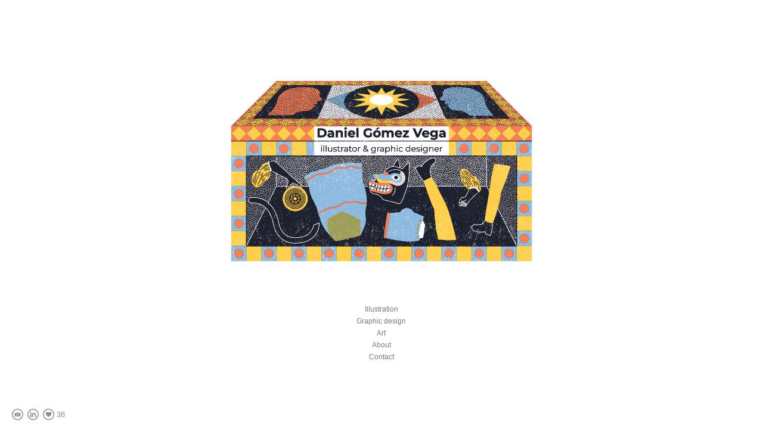

--- FILE ---
content_type: text/html; charset=UTF-8
request_url: https://www.danielgomezvega.com/bookcovers-wges/
body_size: 7994
content:
<!doctype html>
<html lang="en" site-body ng-controller="baseController" prefix="og: http://ogp.me/ns#">
<head>
        <title>Book covers</title>
    <base href="/">
    <meta charset="UTF-8">
    <meta http-equiv="X-UA-Compatible" content="IE=edge,chrome=1">
    <meta name="viewport" content="width=device-width, initial-scale=1">

    <link rel="manifest" href="/manifest.webmanifest">

	
    <meta name="keywords" content="danielgomezvega.com, Book covers, ">
    <meta name="generator" content="danielgomezvega.com">
    <meta name="author" content="danielgomezvega.com">

    <meta itemprop="name" content="Book covers">
    <meta itemprop="url" content="https://www.danielgomezvega.com/bookcovers-wges/">

    <link rel="alternate" type="application/rss+xml" title="RSS Book covers" href="/extra/rss" />
    <!-- Open Graph data -->
    <meta property="og:title" name="title" content="Book covers">

	
    <meta property="og:site_name" content="Daniel Gomez Vega">
    <meta property="og:url" content="https://www.danielgomezvega.com/bookcovers-wges/">
    <meta property="og:type" content="website">

            <!--    This part will not change dynamically: except for Gallery image-->

    <meta property="og:image" content="https://dvqlxo2m2q99q.cloudfront.net/000_clients/1005573/page/ficciones1-min-68c162.png">
    <meta property="og:image:height" content="2250">
    <meta property="og:image:width" content="2250">

    
    <meta property="fb:app_id" content="291101395346738">

    <!-- Twitter Card data -->
    <meta name="twitter:url" content="https://www.danielgomezvega.com/bookcovers-wges/">
    <meta name="twitter:title" content="Book covers">

	
	<meta name="twitter:site" content="Daniel Gomez Vega">
    <meta name="twitter:creator" content="danielgomezvega.com">

    <link rel="dns-prefetch" href="https://cdn.portfolioboxdns.com">

    	
    <link rel="icon" href="https://dvqlxo2m2q99q.cloudfront.net/000_clients/1005573/file/linkedin-profile2-1eaa40.png" type="image/png" />
    <link rel="shortcut icon" href="https://dvqlxo2m2q99q.cloudfront.net/000_clients/1005573/file/linkedin-profile2-1eaa40.png" type="image/png" />

	<!-- sourcecss -->
<link rel="stylesheet" href="https://cdn.portfolioboxdns.com/pb3/application/_output/pb.out.front.ver.1764936980995.css" />
<!-- /sourcecss -->

    

</head>
<body id="pb3-body" pb-style="siteBody.getStyles()" style="visibility: hidden;" ng-cloak class="{{siteBody.getClasses()}}" data-rightclick="{{site.EnableRightClick}}" data-imgshadow="{{site.ThumbDecorationHasShadow}}" data-imgradius="{{site.ThumbDecorationBorderRadius}}"  data-imgborder="{{site.ThumbDecorationBorderWidth}}">

<img ng-if="site.LogoDoUseFile == 1" ng-src="{{site.LogoFilePath}}" alt="" style="display:none;">

<pb-scrol-to-top></pb-scrol-to-top>

<div class="containerNgView" ng-view autoscroll="true" page-font-helper></div>

<div class="base" ng-cloak>
    <div ng-if="base.popup.show" class="popup">
        <div class="bg" ng-click="base.popup.close()"></div>
        <div class="content basePopup">
            <div ng-include="base.popup.view"></div>
        </div>
    </div>
</div>

<logout-front></logout-front>

<script src="https://cdn.portfolioboxdns.com/pb3/application/_output/3rd.out.front.ver.js"></script>

<!-- sourcejs -->
<script src="https://cdn.portfolioboxdns.com/pb3/application/_output/pb.out.front.ver.1764936980995.js"></script>
<!-- /sourcejs -->

    <script>
        $(function(){
            $(document).on("contextmenu",function(e){
                return false;
            });
            $("body").on('mousedown',"img",function(){
                return false;
            });
            document.body.style.webkitTouchCallout='none';

	        $(document).on("dragstart", function() {
		        return false;
	        });
        });
    </script>
	<style>
		img {
			user-drag: none;
			user-select: none;
			-moz-user-select: none;
			-webkit-user-drag: none;
			-webkit-user-select: none;
			-ms-user-select: none;
		}
		[data-role="mobile-body"] .type-galleries main .gallery img{
			pointer-events: none;
		}
	</style>

<script>
    var isLoadedFromServer = true;
    var seeLiveMobApp = "";

    if(seeLiveMobApp == true || seeLiveMobApp == 1){
        if(pb.utils.isMobile() == true){
            pbAng.isMobileFront = seeLiveMobApp;
        }
    }
    var serverData = {
        siteJson : {"Guid":"1863cdc3E37JmlG","Id":1005573,"Url":"danielgomezvega.com","IsUnpublished":0,"SecondaryUrl":null,"AccountType":1,"LanguageId":0,"IsSiteLocked":0,"MetaValidationTag":null,"CustomCss":"","CustomHeaderBottom":null,"CustomBodyBottom":"","MobileLogoText":"Daniel Gomez Vega","MobileMenuBoxColor":"#ffffff","MobileLogoDoUseFile":0,"MobileLogoFileName":null,"MobileLogoFileHeight":null,"MobileLogoFileWidth":null,"MobileLogoFileNameS3Id":null,"MobileLogoFilePath":null,"MobileLogoFontFamily":"'Century Gothic',CenturyGothic,AppleGothic","MobileLogoFontSize":"17px","MobileLogoFontVariant":null,"MobileLogoFontColor":"#f9faf7","MobileMenuFontFamily":"'Century Gothic',CenturyGothic,AppleGothic","MobileMenuFontSize":"14px","MobileMenuFontVariant":null,"MobileMenuFontColor":"#f2b448","MobileMenuIconColor":"#f2b448","SiteTitle":"Daniel Gomez Vega","SeoKeywords":"","SeoDescription":"","ShowSocialMediaLinks":1,"SocialButtonStyle":2,"SocialButtonColor":"#8f8f8f","SocialShowShareButtons":0,"SocialFacebookShareUrl":null,"SocialFacebookUrl":null,"SocialTwitterUrl":null,"SocialFlickrUrl":null,"SocialLinkedInUrl":"https:\/\/www.linkedin.com\/in\/danielgomezvega\/","SocialGooglePlusUrl":null,"SocialPinterestUrl":null,"SocialInstagramUrl":"https:\/\/www.instagram.com\/daniel.gomez.vega\/","SocialBlogUrl":null,"SocialFollowButton":0,"SocialFacebookPicFileName":null,"SocialHideLikeButton":null,"SocialFacebookPicFileNameS3Id":null,"SocialFacebookPicFilePath":null,"BgImagePosition":1,"BgUseImage":1,"BgColor":"#ffffff","BgFileName":null,"BgFileWidth":null,"BgFileHeight":null,"BgFileNameS3Id":null,"BgFilePath":null,"BgBoxColor":"#ffffff","LogoDoUseFile":0,"LogoText":"Daniel Gomez Vega","LogoFileName":null,"LogoFileHeight":null,"LogoFileWidth":null,"LogoFileNameS3Id":null,"LogoFilePath":null,"LogoDisplayHeight":"10px","LogoFontFamily":"'Century Gothic',CenturyGothic,AppleGothic","LogoFontVariant":null,"LogoFontSize":"24px","LogoFontColor":"#141414","LogoFontSpacing":"5px","LogoFontUpperCase":1,"ActiveMenuFontIsUnderline":0,"ActiveMenuFontIsItalic":0,"ActiveMenuFontIsBold":0,"ActiveMenuFontColor":"#3482c7","HoverMenuFontIsUnderline":0,"HoverMenuFontIsItalic":0,"HoverMenuFontIsBold":0,"HoverMenuBackgroundColor":null,"ActiveMenuBackgroundColor":null,"MenuFontFamily":"'Century Gothic',CenturyGothic,AppleGothic","MenuFontVariant":"","MenuFontSize":"12px","MenuFontColor":"#f2b448","MenuFontColorHover":"#171717","MenuBoxColor":"#ffffff","MenuBoxBorder":1,"MenuFontSpacing":"8px","MenuFontUpperCase":0,"H1FontFamily":"'Century Gothic',CenturyGothic,AppleGothic","H1FontVariant":null,"H1FontColor":"#141414","H1FontSize":"22px","H1Spacing":"2px","H1UpperCase":1,"H2FontFamily":"'Century Gothic',CenturyGothic,AppleGothic","H2FontVariant":null,"H2FontColor":"#171716","H2FontSize":"18px","H2Spacing":"1px","H2UpperCase":1,"H3FontFamily":"'Century Gothic',CenturyGothic,AppleGothic","H3FontVariant":null,"H3FontColor":"#171717","H3FontSize":"14px","H3Spacing":"1px","H3UpperCase":0,"PFontFamily":"'Helvetica Neue',Helvetica,Arial,sans-serif","PFontVariant":null,"PFontColor":"#4f4f4f","PFontSize":"12px","PLineHeight":"30px","PLinkColor":"#fefefe","PLinkColorHover":"#ffffff","PSpacing":"1px","PUpperCase":0,"ListFontFamily":"'Century Gothic',CenturyGothic,AppleGothic","ListFontVariant":null,"ListFontColor":"#4f4f4f","ListFontSize":"12px","ListSpacing":"4px","ListUpperCase":1,"ButtonColor":"#4f4f4f","ButtonHoverColor":"#52524a","ButtonTextColor":"#ffffff","SiteWidth":1,"ImageQuality":0,"DznLayoutGuid":1,"DsnLayoutViewFile":"horizontal01","DsnLayoutTitle":"horizontal01","DsnLayoutType":"wide","DsnMobileLayoutGuid":9,"DsnMobileLayoutViewFile":"mobilemenu09","DsnMobileLayoutTitle":"mobilemenu09","FaviconFileNameS3Id":0,"FaviconFileName":"linkedin-profile2-1eaa40.png","FaviconFilePath":"https:\/\/dvqlxo2m2q99q.cloudfront.net\/000_clients\/1005573\/file\/linkedin-profile2-1eaa40.png","ThumbDecorationBorderRadius":"0px","ThumbDecorationBorderWidth":"0px","ThumbDecorationBorderColor":"#000000","ThumbDecorationHasShadow":0,"MobileLogoDisplayHeight":"0px","IsFooterActive":0,"FooterContent":null,"MenuIsInfoBoxActive":0,"MenuInfoBoxText":"","MenuImageFileName":null,"MenuImageFileNameS3Id":null,"MenuImageFilePath":null,"FontCss":"","ShopSettings":{"Guid":"1005573nqkesnhm","SiteId":1005573,"ShopName":null,"Email":null,"ResponseSubject":null,"ResponseEmail":null,"ReceiptNote":null,"PaymentMethod":"stripe","InvoiceDueDays":30,"HasStripeUserData":null,"Address":null,"Zip":null,"City":null,"CountryCode":"IT","OrgNr":null,"PayPalEmail":null,"Currency":"EUR","ShippingInfo":null,"ReturnPolicy":null,"TermsConditions":null,"ShippingRegions":[{"Guid":"10055739F5YdnEB","SiteId":1005573,"CountryCode":"US","ShippingCost":0,"created_at":"2022-10-05 09:32:28","updated_at":"2022-10-05 09:32:28"}],"TaxRegions":[]},"UserTranslatedText":{"Guid":"1005573SaksnvZm","SiteId":1005573,"Message":"Message","YourName":"Your Name","EnterTheLetters":"Enter The Letters","Send":"Send","ThankYou":"Thank You","Refresh":"Refresh","Follow":"Follow","Comment":"Comment","Share":"Share","CommentOnPage":"Comment On Page","ShareTheSite":"Share The Site","ShareThePage":"Share The Page","AddToCart":"Add To Cart","ItemWasAddedToTheCart":"Item Was Added To The Cart","Item":"Item","YourCart":"Your Cart","YourInfo":"Your Info","Quantity":"Quantity","Product":"Product","ItemInCart":"Item In Cart","BillingAddress":"Billing Address","ShippingAddress":"Shipping Address","OrderSummary":"Order Summary","ProceedToPay":"Proceed To Payment","Payment":"Payment","CardPayTitle":"Credit card information","PaypalPayTitle":"This shop uses paypal to process your payment","InvoicePayTitle":"This shop uses invoice to collect your payment","ProceedToPaypal":"Proceed to paypal to pay","ConfirmInvoice":"Confirm and receive invoice","NameOnCard":"Name on card","APrice":"A Price","Options":"Options","SelectYourCountry":"Select Your Country","Remove":"Remove","NetPrice":"Net Price","Vat":"Vat","ShippingCost":"Shipping Cost","TotalPrice":"Total Price","Name":"Name","Address":"Address","Zip":"Zip","City":"City","State":"State\/Province","Country":"Country","Email":"Email","Phone":"Phone","ShippingInfo":"Shipping Info","Checkout":"Checkout","Organization":"Organization","DescriptionOrder":"Description","InvoiceDate":"Invoice Date","ReceiptDate":"Receipt Date","AmountDue":"Amount Due","AmountPaid":"Amount Paid","ConfirmAndCheckout":"Confirm And Checkout","Back":"Back","Pay":"Pay","ClickToPay":"Click To Pay","AnErrorHasOccurred":"An Error Has Occurred","PleaseContactUs":"Please Contact Us","Receipt":"Receipt","Print":"Print","Date":"Date","OrderNr":"Order Number","PayedWith":"Paid With","Seller":"Seller","HereIsYourReceipt":"Here Is Your Receipt","AcceptTheTerms":"Accept The Terms","Unsubscribe":"Unsubscribe","ViewThisOnline":"View This Online","Price":"Price","SubTotal":"Subtotal","Tax":"Tax","OrderCompleteMessage":"Please download your receipt.","DownloadReceipt":"Download Receipt","ReturnTo":"Return to site","ItemPurchasedFrom":"items was purchased from","SameAs":"Same As","SoldOut":"SOLD OUT","ThisPageIsLocked":"This page is locked","Invoice":"Invoice","BillTo":"Bill to:","Ref":"Reference no.","DueDate":"Due date","Notes":"Notes:","CookieMessage":"We are using cookies to give you the best experience on our site. By continuing to use this website you are agreeing to the use of cookies.","CompleteOrder":"Thank you for your order!","Prev":"Previous","Next":"Next","Tags":"Tags","Description":"Description","Educations":"Education","Experiences":"Experience","Awards":"Awards","Exhibitions":"Exhibitions","Skills":"Skills","Interests":"Interests","Languages":"Languages","Contacts":"Contacts","Present":"Present","created_at":"2018-03-05 19:50:23","updated_at":"2018-03-05 19:50:23"},"GoogleAnalyticsSnippet":"","GoogleAnalyticsObjects":null,"EnableRightClick":null,"EnableCookie":0,"EnableRSS":null,"SiteBGThumb":null,"ClubType":null,"ClubMemberAtSiteId":null,"ProfileImageFileName":null,"ProfileImageS3Id":null,"CoverImageFileName":null,"CoverImageS3Id":null,"ProfileImageFilePath":null,"CoverImageFilePath":null,"StandardBgImage":null,"NrOfProLikes":36,"NrOfFreeLikes":0,"NrOfLikes":36,"ClientCountryCode":"IT","HasRequestedSSLCert":3,"CertNextUpdateDate":1732587632,"IsFlickrWizardComplete":null,"FlickrNsId":null,"SignUpAccountType":null,"created_at":1520275823000},
        pageJson : {"Guid":"1005573rQ4grpM0","PageTitle":"Book covers","Uri":"bookcovers-wges","IsStartPage":0,"IsFavorite":0,"IsUnPublished":0,"IsPasswordProtected":0,"SeoDescription":"","BlockContent":"","DescriptionPosition":0,"ListImageMargin":"25px","ListImageSize":3,"BgImage":null,"BgImageHeight":0,"BgImageWidth":0,"BgImagePosition":0,"BgImageS3LocationId":0,"PageBGThumb":null,"AddedToClubId":null,"DznTemplateGuid":780,"DsnTemplateType":"galleries","DsnTemplateSubGroup":"thumbs","DsnTemplatePartDirective":"part-gallery-thumb","DsnTemplateViewFile":"dynamicgridnew","DsnTemplateProperties":[{"type":"main-text-prop","position":"contentPanel"},{"type":"main-text-position-prop","position":"displaySettings","settings":{"enablePreStyle":0}},{"type":"gallery-prop","position":"contentPanel"},{"type":"image-size-prop","position":"displaySettings"},{"type":"image-margin-prop","position":"displaySettings"},{"type":"show-list-text-prop","position":"displaySettings"},{"type":"listtext-position-prop","position":"displaySettings"}],"DsnTemplateHasPicview":1,"DsnTemplateIsCustom":null,"DsnTemplateCustomTitle":null,"DsnTemplateCustomHtml":"","DsnTemplateCustomCss":"","DsnTemplateCustomJs":"","DznPicviewGuid":10,"DsnPicviewSettings":{"ShowTextPosition":1,"ShowEffect":1,"ShowTiming":1,"ShowPauseTiming":1},"DsnPicviewViewFile":"lightbox","DsnPicViewIsLinkable":0,"Picview":{"Fx":"fade","Timing":10000,"PauseTiming":1,"TextPosition":0,"BgSize":null},"DoShowGalleryItemListText":1,"FirstGalleryItemGuid":"wUaE3Xs2xc6Zqqwy","GalleryItems":[{"Guid":"wUaE3Xs2xc6Zqqwy","SiteId":1005573,"PageGuid":"1005573rQ4grpM0","FileName":"ficciones1-min-68c162.png","S3LocationId":0,"VideoThumbUrl":null,"VideoUrl":null,"VideoItemGuid":null,"Height":2250,"Width":2250,"Idx":0,"ListText":"","TextContent":""},{"Guid":"HFHuph3Bc85u8sVU","SiteId":1005573,"PageGuid":"1005573rQ4grpM0","FileName":"woman-in-the-dunes-min-febe11.png","S3LocationId":0,"VideoThumbUrl":null,"VideoUrl":null,"VideoItemGuid":null,"Height":2250,"Width":2250,"Idx":1,"ListText":"","TextContent":""},{"Guid":"ylXSXHNrVFlok5p0","SiteId":1005573,"PageGuid":"1005573rQ4grpM0","FileName":"mockup-490fb1.jpg","S3LocationId":0,"VideoThumbUrl":null,"VideoUrl":null,"VideoItemGuid":null,"Height":1080,"Width":1080,"Idx":2,"ListText":"","TextContent":""},{"Guid":"EIVCAfvR0fmBTb3a","SiteId":1005573,"PageGuid":"1005573rQ4grpM0","FileName":"mockup-71825d.jpg","S3LocationId":0,"VideoThumbUrl":null,"VideoUrl":null,"VideoItemGuid":null,"Height":1080,"Width":1080,"Idx":3,"ListText":"","TextContent":""},{"Guid":"Vzo9OuXXphUyoYrb","SiteId":1005573,"PageGuid":"1005573rQ4grpM0","FileName":"a-potters-book-min-b9a0bc.png","S3LocationId":0,"VideoThumbUrl":null,"VideoUrl":null,"VideoItemGuid":null,"Height":2250,"Width":2248,"Idx":4,"ListText":"","TextContent":""},{"Guid":"eGhG2O8MWUrcN6G6","SiteId":1005573,"PageGuid":"1005573rQ4grpM0","FileName":"el-maestro-y-margarita3-min-6614a8.png","S3LocationId":0,"VideoThumbUrl":null,"VideoUrl":null,"VideoItemGuid":null,"Height":2250,"Width":2250,"Idx":5,"ListText":"","TextContent":""},{"Guid":"qEBM1IlHM9cGSyY0","SiteId":1005573,"PageGuid":"1005573rQ4grpM0","FileName":"mockup-7bfaec.jpg","S3LocationId":0,"VideoThumbUrl":null,"VideoUrl":null,"VideoItemGuid":null,"Height":1080,"Width":1080,"Idx":6,"ListText":"","TextContent":""},{"Guid":"jZCapnP12uGNyzUJ","SiteId":1005573,"PageGuid":"1005573rQ4grpM0","FileName":"la-colmena-3-min-2f5d59.png","S3LocationId":0,"VideoThumbUrl":null,"VideoUrl":null,"VideoItemGuid":null,"Height":2250,"Width":2250,"Idx":7,"ListText":"","TextContent":""},{"Guid":"B3fNRb7WHyjDWyvR","SiteId":1005573,"PageGuid":"1005573rQ4grpM0","FileName":"mockup-6233eb.jpg","S3LocationId":0,"VideoThumbUrl":null,"VideoUrl":null,"VideoItemGuid":null,"Height":1081,"Width":1080,"Idx":8,"ListText":"","TextContent":""},{"Guid":"fJeBYawHXrTMZTvf","SiteId":1005573,"PageGuid":"1005573rQ4grpM0","FileName":"free-book-mockup-2-3ddcf7.jpg","S3LocationId":0,"VideoThumbUrl":null,"VideoUrl":null,"VideoItemGuid":null,"Height":1081,"Width":1080,"Idx":9,"ListText":"","TextContent":""},{"Guid":"J3tqbMJbqHyF3nr5","SiteId":1005573,"PageGuid":"1005573rQ4grpM0","FileName":"baba-yaga3-min-d13f01.png","S3LocationId":0,"VideoThumbUrl":null,"VideoUrl":null,"VideoItemGuid":null,"Height":2250,"Width":2250,"Idx":10,"ListText":"","TextContent":""},{"Guid":"JrNjnVeSYJ0hqsC5","SiteId":1005573,"PageGuid":"1005573rQ4grpM0","FileName":"les-annees-2-min-ec9371.png","S3LocationId":0,"VideoThumbUrl":null,"VideoUrl":null,"VideoItemGuid":null,"Height":2250,"Width":2250,"Idx":11,"ListText":"","TextContent":""}],"Slideshow":{"Fx":"fade","Timing":10000,"PauseTiming":0,"TextPosition":1,"BgSize":null},"AddedToExpo":0,"FontCss":"","CreatedAt":"2023-01-09 13:48:41"},
        menuJson : [{"Guid":"1005573fgIoIa5f","SiteId":1005573,"PageGuid":"1005573mezSgmZV","Title":"Illustration","Url":"\/illustration","Target":"_self","ListOrder":0,"ParentGuid":null,"created_at":"2023-01-09 13:47:50","updated_at":"2025-02-14 14:56:49","Children":[{"Guid":"1005573tYRsM5A9","SiteId":1005573,"PageGuid":"1005573PwyikZUa","Title":"Social science outreach","Url":"\/socialscienceoutreach","Target":"_self","ListOrder":0,"ParentGuid":"1005573fgIoIa5f","created_at":"2025-01-14 00:29:43","updated_at":"2025-01-14 00:29:43","Children":[]},{"Guid":"1005573VyviutKE","SiteId":1005573,"PageGuid":"1005573rQ4grpM0","Title":"Covers","Url":"\/bookcovers-wges","Target":"_self","ListOrder":1,"ParentGuid":"1005573fgIoIa5f","created_at":"2023-01-10 14:48:20","updated_at":"2025-09-05 15:19:19","Children":[]},{"Guid":"1005573y8uCoz1X","SiteId":1005573,"PageGuid":"10055738OCjOdJ0","Title":"Posters","Url":"\/posters-29v1","Target":"_self","ListOrder":2,"ParentGuid":"1005573fgIoIa5f","created_at":"2025-09-05 15:18:49","updated_at":"2025-09-05 15:18:49","Children":[]},{"Guid":"1005573KSiF7dkC","SiteId":1005573,"PageGuid":"1005573GCt1VkJR","Title":"Editorial","Url":"\/editorial","Target":"_self","ListOrder":3,"ParentGuid":"1005573fgIoIa5f","created_at":"2023-03-14 15:41:23","updated_at":"2025-09-05 15:18:49","Children":[]},{"Guid":"1005573nh0d3Ou9","SiteId":1005573,"PageGuid":"1005573XwMgMpqY","Title":"Book projects","Url":"\/bookprojects","Target":"_self","ListOrder":4,"ParentGuid":"1005573fgIoIa5f","created_at":"2023-03-15 22:08:21","updated_at":"2025-01-14 16:29:40","Children":[]},{"Guid":"1005573qIpMBT7h","SiteId":1005573,"PageGuid":"10055737wdxp1Ie","Title":"Infographics","Url":"\/recipes","Target":"_self","ListOrder":5,"ParentGuid":"1005573fgIoIa5f","created_at":"2025-01-14 11:17:31","updated_at":"2025-01-14 11:17:31","Children":[]},{"Guid":"1005573SYwUU11N","SiteId":1005573,"PageGuid":"1005573Yq9WovwI","Title":"Less common things","Url":"\/strangerthings","Target":"_self","ListOrder":6,"ParentGuid":"1005573fgIoIa5f","created_at":"2025-09-05 15:27:21","updated_at":"2025-09-05 15:27:21","Children":[]}]},{"Guid":"1005573hC4CSNQ3","SiteId":1005573,"PageGuid":"1005573u7Llstlc","Title":"Art","Url":"\/art","Target":"_self","ListOrder":1,"ParentGuid":null,"created_at":"2023-01-10 14:35:50","updated_at":"2023-01-10 14:47:50","Children":[{"Guid":"10055737s6FIMVO","SiteId":1005573,"PageGuid":"1005573DOVsV8vk","Title":"Print","Url":"\/print","Target":"_self","ListOrder":0,"ParentGuid":"1005573hC4CSNQ3","created_at":"2023-01-10 14:47:50","updated_at":"2023-01-10 14:47:50","Children":[]},{"Guid":"1005573JsEMTLUY","SiteId":1005573,"PageGuid":"1005573yKi0QR2t","Title":"Drawing","Url":"\/drawing","Target":"_self","ListOrder":1,"ParentGuid":"1005573hC4CSNQ3","created_at":"2023-01-10 14:49:20","updated_at":"2023-01-10 14:49:50","Children":[]},{"Guid":"10055732kvtBawj","SiteId":1005573,"PageGuid":"1005573dE5nFsiM","Title":"Sculpture","Url":"\/sulpture","Target":"_self","ListOrder":2,"ParentGuid":"1005573hC4CSNQ3","created_at":"2023-01-10 14:49:20","updated_at":"2023-01-10 15:26:13","Children":[]},{"Guid":"1005573IxZf1e1f","SiteId":1005573,"PageGuid":"1005573osf11vw9","Title":"Photography\/video","Url":"\/photographyandvideo","Target":"_self","ListOrder":3,"ParentGuid":"1005573hC4CSNQ3","created_at":"2023-01-10 15:45:43","updated_at":"2023-01-10 15:45:43","Children":[]}]},{"Guid":"1005573cTYsd2OD","SiteId":1005573,"PageGuid":"1005573uCbPPxJb","Title":"Graphic design","Url":"\/graphicdesign","Target":"_self","ListOrder":2,"ParentGuid":null,"created_at":"2026-01-12 15:24:05","updated_at":"2026-01-12 16:43:03","Children":[]},{"Guid":"1005573gGt5Qmiq","SiteId":1005573,"PageGuid":"1005573RIaYS8Iz","Title":"About","Url":"\/about","Target":"_self","ListOrder":3,"ParentGuid":null,"created_at":"2023-01-10 10:43:07","updated_at":"2026-01-12 11:12:11","Children":[]},{"Guid":"1005573J6a2SdoQ","SiteId":1005573,"PageGuid":"10055735eGTFWh0","Title":"Contact","Url":"\/contact","Target":"_self","ListOrder":4,"ParentGuid":null,"created_at":"2023-01-10 14:51:50","updated_at":"2026-01-12 11:12:11","Children":[]}],
        timestamp: 1768946539,
        resourceVer: 379,
        frontDictionaryJson: {"common":{"text404":"The page you are looking for does not exist!","noStartPage":"You don't have a start page","noStartPageText1":"Use any page as your start page or create a new page.","noStartPageText2":"How do I use an an existing page as my start page?","noStartPageText3":"- Click on PAGES (In the admin panel to the right)","noStartPageText4":"- Click on the page you want to have as your start page.","noStartPageText5":"- Toggle the Start page switch.","noStartPage2":"This website doesn't have any start page","loginAt":"Login at","toManage":"to manage the website.","toAddContent":"to add content.","noContent1":"Create your first page","noContent11":"Create your first page","noContent111":"Click on New Page","noContent2":"Click on <span>new page<\/span> to add your content to galleries, blogs, e-commerce and much more","noContent":"This website doesn't have any content","onlinePortfolioWebsite":"Online portfolio website","addToCartMessage":"The item has been added to your cart","iaccepthe":"I accept the","termsandconditions":"terms & conditions","andthe":"and the","returnpolicy":"return policy","admin":"Admin","back":"Back","edit":"Edit","appreciate":"Appreciate","portfolioboxLikes":"Portfoliobox Likes","like":"Like","youCanOnlyLikeOnce":"You can only like once","search":"Search","blog":"Blog","allow":"Allow","allowNecessary":"Allow Necessary","leaveWebsite":"Leave Website"},"monthName":{"january":"January","february":"February","march":"March","april":"April","may":"May","june":"June","july":"July","august":"August","september":"September","october":"October","november":"November","december":"December"}}    };

    var allowinfscroll = "false";
    allowinfscroll = (allowinfscroll == undefined) ? true : (allowinfscroll == 'true') ? true : false;

    var isAdmin = false;
    var addScroll = false;
    var expTimer = false;

    $('body').css({
        visibility: 'visible'
    });

    pb.initializer.start(serverData,isAdmin,function(){
        pbAng.App.start();
    });

    //add for custom JS
    var tempObj = {};
</script>

<script>
    window.pb_analytic = {
        ver: 3,
        s_id: (pb && pb.data && pb.data.site) ? pb.data.site.Id : 0,
        h_s_id: "d67396019f4fea4ed71abdf91397d081",
    }
</script>
<script defer src="https://cdn.portfolioboxdns.com/0000_static/app/analytics.min.js"></script>


<!--<script type="text/javascript" src="https://maps.google.com/maps/api/js?sensor=true"></script>-->


                    <script type="application/ld+json">
                    {
                        "@context": "https://schema.org/",
                        "@type": "WebSite",
                        "url": "https://www.danielgomezvega.com/bookcovers-wges",
                        "name": "Daniel Gomez Vega",
                        "author": {
                            "@type": "Person",
                            "name": "Daniel Gomez Vega"
                        },
                        "description": "",
                        "publisher": "Daniel Gomez Vega"
                    }
                    </script>
                
                        <script type="application/ld+json">
                        {
                            "@context": "https://schema.org/",
                            "@type": "CreativeWork",
                            "url": "https://www.danielgomezvega.com/bookcovers-wges",
                        "image":[
                                {
                                    "@type": "ImageObject",
                                    "image": "https://dvqlxo2m2q99q.cloudfront.net/000_clients/1005573/page/ficciones1-min-68c162.png",
                                    "contentUrl": "https://dvqlxo2m2q99q.cloudfront.net/000_clients/1005573/page/ficciones1-min-68c162.png",
                                    "description": "No Description",
                                    "name": "Book covers",
                                    "height": "2250",
                                    "width": "2250"
                                }
                                ,
                                {
                                    "@type": "ImageObject",
                                    "image": "https://dvqlxo2m2q99q.cloudfront.net/000_clients/1005573/page/woman-in-the-dunes-min-febe11.png",
                                    "contentUrl": "https://dvqlxo2m2q99q.cloudfront.net/000_clients/1005573/page/woman-in-the-dunes-min-febe11.png",
                                    "description": "No Description",
                                    "name": "Book covers",
                                    "height": "2250",
                                    "width": "2250"
                                }
                                ,
                                {
                                    "@type": "ImageObject",
                                    "image": "https://dvqlxo2m2q99q.cloudfront.net/000_clients/1005573/page/mockup-490fb1.jpg",
                                    "contentUrl": "https://dvqlxo2m2q99q.cloudfront.net/000_clients/1005573/page/mockup-490fb1.jpg",
                                    "description": "No Description",
                                    "name": "Book covers",
                                    "height": "1080",
                                    "width": "1080"
                                }
                                ,
                                {
                                    "@type": "ImageObject",
                                    "image": "https://dvqlxo2m2q99q.cloudfront.net/000_clients/1005573/page/mockup-71825d.jpg",
                                    "contentUrl": "https://dvqlxo2m2q99q.cloudfront.net/000_clients/1005573/page/mockup-71825d.jpg",
                                    "description": "No Description",
                                    "name": "Book covers",
                                    "height": "1080",
                                    "width": "1080"
                                }
                                ,
                                {
                                    "@type": "ImageObject",
                                    "image": "https://dvqlxo2m2q99q.cloudfront.net/000_clients/1005573/page/a-potters-book-min-b9a0bc.png",
                                    "contentUrl": "https://dvqlxo2m2q99q.cloudfront.net/000_clients/1005573/page/a-potters-book-min-b9a0bc.png",
                                    "description": "No Description",
                                    "name": "Book covers",
                                    "height": "2250",
                                    "width": "2248"
                                }
                                ,
                                {
                                    "@type": "ImageObject",
                                    "image": "https://dvqlxo2m2q99q.cloudfront.net/000_clients/1005573/page/el-maestro-y-margarita3-min-6614a8.png",
                                    "contentUrl": "https://dvqlxo2m2q99q.cloudfront.net/000_clients/1005573/page/el-maestro-y-margarita3-min-6614a8.png",
                                    "description": "No Description",
                                    "name": "Book covers",
                                    "height": "2250",
                                    "width": "2250"
                                }
                                ,
                                {
                                    "@type": "ImageObject",
                                    "image": "https://dvqlxo2m2q99q.cloudfront.net/000_clients/1005573/page/mockup-7bfaec.jpg",
                                    "contentUrl": "https://dvqlxo2m2q99q.cloudfront.net/000_clients/1005573/page/mockup-7bfaec.jpg",
                                    "description": "No Description",
                                    "name": "Book covers",
                                    "height": "1080",
                                    "width": "1080"
                                }
                                ,
                                {
                                    "@type": "ImageObject",
                                    "image": "https://dvqlxo2m2q99q.cloudfront.net/000_clients/1005573/page/la-colmena-3-min-2f5d59.png",
                                    "contentUrl": "https://dvqlxo2m2q99q.cloudfront.net/000_clients/1005573/page/la-colmena-3-min-2f5d59.png",
                                    "description": "No Description",
                                    "name": "Book covers",
                                    "height": "2250",
                                    "width": "2250"
                                }
                                ,
                                {
                                    "@type": "ImageObject",
                                    "image": "https://dvqlxo2m2q99q.cloudfront.net/000_clients/1005573/page/mockup-6233eb.jpg",
                                    "contentUrl": "https://dvqlxo2m2q99q.cloudfront.net/000_clients/1005573/page/mockup-6233eb.jpg",
                                    "description": "No Description",
                                    "name": "Book covers",
                                    "height": "1081",
                                    "width": "1080"
                                }
                                ,
                                {
                                    "@type": "ImageObject",
                                    "image": "https://dvqlxo2m2q99q.cloudfront.net/000_clients/1005573/page/free-book-mockup-2-3ddcf7.jpg",
                                    "contentUrl": "https://dvqlxo2m2q99q.cloudfront.net/000_clients/1005573/page/free-book-mockup-2-3ddcf7.jpg",
                                    "description": "No Description",
                                    "name": "Book covers",
                                    "height": "1081",
                                    "width": "1080"
                                }
                                ,
                                {
                                    "@type": "ImageObject",
                                    "image": "https://dvqlxo2m2q99q.cloudfront.net/000_clients/1005573/page/baba-yaga3-min-d13f01.png",
                                    "contentUrl": "https://dvqlxo2m2q99q.cloudfront.net/000_clients/1005573/page/baba-yaga3-min-d13f01.png",
                                    "description": "No Description",
                                    "name": "Book covers",
                                    "height": "2250",
                                    "width": "2250"
                                }
                                ,
                                {
                                    "@type": "ImageObject",
                                    "image": "https://dvqlxo2m2q99q.cloudfront.net/000_clients/1005573/page/les-annees-2-min-ec9371.png",
                                    "contentUrl": "https://dvqlxo2m2q99q.cloudfront.net/000_clients/1005573/page/les-annees-2-min-ec9371.png",
                                    "description": "No Description",
                                    "name": "Book covers",
                                    "height": "2250",
                                    "width": "2250"
                                }
                                ]
                    }
                    </script>
                    
<script src="https://www.google.com/recaptcha/api.js?render=explicit" defer></script>

</body>
<return-to-mobile-app></return-to-mobile-app>
<public-cookie></public-cookie>
</html>